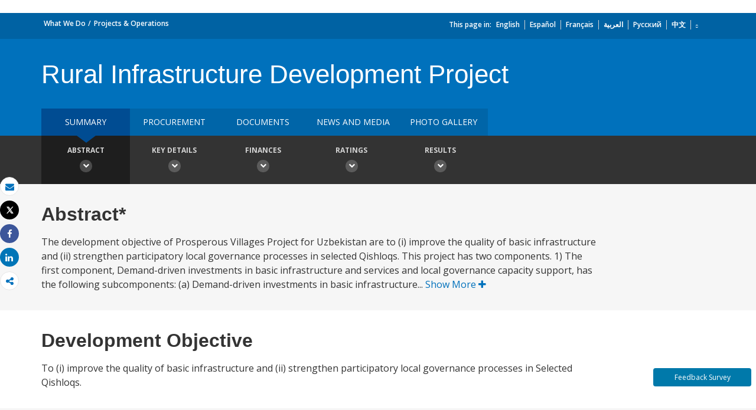

--- FILE ---
content_type: text/html;charset=utf-8
request_url: https://projects.worldbank.org/en/projects-operations/project-detail/P168233?lang=en
body_size: 8258
content:


 
 



<!DOCTYPE html>
<html lang="en">
     <head>
    <meta http-equiv="X-UA-Compatible" content="IE=edge1" />
    <script defer="defer" type="text/javascript" src="https://rum.hlx.page/.rum/@adobe/helix-rum-js@%5E2/dist/micro.js" data-routing="env=prod,tier=publish,ams=World Bank"></script>
<link rel="shortcut icon" href="/content/dam/wbr-redesign/logos/wbg-favicon.png" type="image/png"/>
    <meta name="viewport" content="width=device-width"/>
    <!--<meta http-equiv="content-type" content="text/html; charset=UTF-8"/>-->
    <meta name="keywords" content=""/>
    <meta name="language" content="en"/>
        <meta name="robots" content="noindex">
    <meta name="description" content="Development Projects : Rural Infrastructure Development Project - P168233"/> 
    <title>Development Projects : Rural Infrastructure Development Project - P168233</title>
    <meta property="og:title" content="Development Projects : Rural Infrastructure Development Project - P168233"/>
    <meta property="og:site_name" content="World Bank"/>
    <meta property="og:description" content="Development Projects : Rural Infrastructure Development Project - P168233"/>
    <meta property="og:type" content="website"/>
    <meta property="og:test" content="https://www.worldbank.org/content/dam/wbr/share-logo/social-share.jpg"/>
    <meta property="og:image:type" content="image/jpg" />
    <meta property="og:image:width" content="1200" />
    <meta property="og:image:height" content="630" />
    <meta property="og:image" content="https://www.worldbank.org/content/dam/wbr/share-logo/social-share.jpg"/>
    <meta property="og:url" content="https://projects.worldbank.org/en/projects-operations/project-detail/P168233"/>
    <meta name="twitter:site" content="World Bank"/>
    <meta name="twitter:title" content="Development Projects : Rural Infrastructure Development Project - P168233"/>
    <meta name="twitter:creator" content="@worldbank" />
    <meta name="twitter:description" content="Development Projects : Rural Infrastructure Development Project - P168233"/>
    <meta name="twitter:url" content="https://projects.worldbank.org/en/projects-operations/project-detail/P168233" />
    <meta name="twitter:image:src" content="https://www.worldbank.org/content/dam/wbr/share-logo/social-share.jpg"/>
    <meta name="dcterms.title" content="Development Projects : Rural Infrastructure Development Project - P168233" />
    <meta name="dcterms.type" content="Text/HTML" />
    <meta name="dcterms.identifier" content="https://projects.worldbank.org/en/projects-operations/project-detail/P168233"/>
    <meta name="dcterms.language" content="en" />
    <link rel="canonical" href="https://projects.worldbank.org/en/projects-operations/project-detail/P168233"/>
    <link rel="stylesheet" href="/etc/designs/wbrrdesign/clientlibs-projects.css" type="text/css">
<link rel="stylesheet" href="/etc/designs/wbrrdesign/clientlibs-projects/css/projects-angular.css" type="text/css">
    <link href="//fonts.googleapis.com/css?family=Open+Sans:300,300i,400,400i,600,600i,700,700i,800,800i&subset=cyrillic,cyrillic-ext,greek,greek-ext,latin-ext,vietnamese" rel='stylesheet' type='text/css'/>
    
    <script src="/etc/designs/wbrrdesign/clientlibs-wbrredsign/js/jquery-3.6.0.min.js"></script>	
    <script src="/etc/designs/wbrrdesign/clientlibs-wbrredsign/js/consoleController.js"></script>
    <script src="/etc/designs/wbrrdesign/clientlibs-wbrredsign/js/datatable.js"></script>
    <script src="/etc/designs/wbrrdesign/clientlibs-wbrredsign/js/datatablefixedcol.js"></script>
    
    <script src="/etc/designs/wbrrdesign/clientlibs-wbrredsign/js/theme.js"></script>
    <script src="/etc/designs/wbrrdesign/clientlibs-wbrredsign/js/custom.js"></script>
    
    <script src="//assets.adobedtm.com/223f6e2cf7c9/3eb6c9b72a93/launch-7bc0cdc67098.min.js"></script>
    
    <script>
        $(document).ready(function(){   
            var title = "Summary";
            var titleUrl = "//search.worldbank.org/api/v2/projects?format=xml&fl=project_name,countryshortname&qterm=P168233&apilang=en";        
            
            if(titleUrl != '') {
                var projectTitle = '';
                
                $.ajax({
                    type: "POST",
                    url: titleUrl,
                    timeout:6000,
                    success: function(data) {
                        if(titleUrl.indexOf("projects") !== -1) {
                            var projects = data.getElementsByTagName("projects");                        
                            var project = projects[0].getElementsByTagName("project");
                            
                            if(project[0] != undefined) {
                                var project_name = project[0].getElementsByTagName("project_name");
                                projectTitle = project_name[0].childNodes[0].nodeValue;
                            }
                        } else if(titleUrl.indexOf("procnotices") !== -1) {                        
                            var procnotices  = data.getElementsByTagName("procnotices");
                            var procnotice = procnotices[0].getElementsByTagName("procnotice");
                            
                            if(procnotice[0] != undefined) {
                                var project_name = procnotice[0].getElementsByTagName("wb:procnotices.project_name");
                                projectTitle = project_name[0].childNodes[0].nodeValue;                              
                            }
                        }
                        
                        if(projectTitle != undefined || projectTitle != '')
                            $('#page-title').html(projectTitle);
                    },error:function() {                    
                        $('#page-title').html(title);
                    }
                });
            } else {
                $('#page-title').html(title);
            }
        });
    </script>
    
    <!-- Facebook Pixel Code -->
    <script>
        !function(f,b,e,v,n,t,s)
        {if(f.fbq)return;n=f.fbq=function(){n.callMethod?
            n.callMethod.apply(n,arguments):n.queue.push(arguments)};
         if(!f._fbq)f._fbq=n;n.push=n;n.loaded=!0;n.version='2.0';
         n.queue=[];t=b.createElement(e);t.async=!0;
         t.src=v;s=b.getElementsByTagName(e)[0];
         s.parentNode.insertBefore(t,s)}(window, document,'script',
                                         'https://connect.facebook.net/en_US/fbevents.js');
        fbq('init', '394489841005929');
        fbq('track', 'PageView');
    </script>
    <noscript><img height="1" width="1" style="display:none" src="https://www.facebook.com/tr?id=394489841005929&ev=PageView&noscript=1"/></noscript>
    <!-- End Facebook Pixel Code123 -->
    
    </head>



    



 





 
 



    <body>
<div id="wbg-aem-target" class="wbg-aem-target"></div>
<div data-ajax-component-wbg data-url="/wbg/aem/service/liveeventservicespring" data-ajax-query-parameters='language=en&pageName=/wb-home/en/projects-operations/project-detail' ></div>
  







<link rel="stylesheet" href="/etc.clientlibs/worldbankgroup/components/global/service/headerservice/clientlibs/site.css" type="text/css">
<header></header>
<script src="/etc.clientlibs/worldbankgroup/components/global/service/headerservice/clientlibs/site.js"></script>
 
<script>
        const headeroptions = {
            
			languageToggler: { default: false},
            
            languagecode: 'en',
            enabletrendingdata: true,
			selector:'header',
			serviceEndpoint:'/wbg/aem/service/header/en'
        };
		populateHeader(headeroptions);

    </script>
 

<div class="par parsys"><div class="f03v1_pagetools parbase section"><script src="/etc/designs/wbr/components/f03v1_pagetools_clientlib.js"></script>
<div class=" clearfix"  >
        <div id="f03v1-social-sharing" class="pagetools" style=";"><div class="btn-group" style="width: 100%;">
        <ul>
            <div class="pull-left fixed-meida-share">
                
                <li class="btn tool-btn" title="Email" >
                    <a href="" id="wbgmailto" class="Prt" data-customlink="em:page tools" data-text="email">
        <i class="fa fa-envelope" ></i><span class="screen-reader-text" >Email</span>
    </a>

                </li>
                
                <li class="btn tool-btn hidden-xs" title="Print">
			     <a href="javascript:void(0);" onclick="window.open('https://projects.worldbank.org/en/projects-operations/project-detail.print')" id="printicon1" data-customlink="pr:page tools" data-text="print">
    <i class="fa fa-print"></i><span class="screen-reader-text">Print</span>
                    </a>
                </li>

            </div>

            <div class="pull-right fixed-meida-share">

				<li class="btn btn-twitter social-btn" title="Tweet" id = "wbrtwt">
                    <a href="#" id="wbgtwt" data-customlink="sw:page tools" data-text="twitter"><i class="fa fa-twitter"></i><span class="social-btn-text">Tweet</span></a>
                </li>

                <li class="btn btn-facebook social-btn" title="Facebook" id = "wbrfb">
                    <a href="#" id="wbgfb" data-customlink="sw:page tools" data-text="facebook"><i class="fa fa-facebook"></i><span class="social-btn-text">Share</span></a>
                </li>

                <li class="btn btn-linkedin social-btn" title="Share" id = "wbrld">
                    <a href="#" id="wbgld" data-customlink="sw:page tools" data-text="linkedin"><i class="fa fa-linkedin"></i><span class="social-btn-text">Share</span></a>
                </li>		          
         
                <li class="plus-btn" title="Share" id="plus">
				 <i class="fa fa-share-alt"></i>

                    <div class="toggle_container" id="plus-drop" style="display: none;">

                                <div class="s03v2-icon_sharebox_wrapper">
                                    <div class="s03v2-icon sharebox">                                
                                    <ul>
                                        <li>
                                        <a data-text="linkedin" href="javascript:share('https://www.linkedin.com/shareArticle?mini=true&url=');" class="social-icon-img" data-customlink="sw:page tools">  <img src="/content/dam/wbr/stayconnected/icons-linkin32x32.svg" alt="Image" title="LinkedIn"></a>
									<div class="s03v2-text"><a alt="LinkedIn" title="LinkedIn" href="javascript:share('https://www.linkedin.com/shareArticle?mini=true&url=');" data-text="linkedin" data-customlink="sw:page tools">LinkedIn</a></div>
									</li>
                                        <li>
                                        <a data-text="digg" href="javascript:share('https://digg.com/submit?url=');" class="social-icon-img" data-customlink="sw:page tools">  <img src="/content/dam/wbr/stayconnected/sm-icons-digg.svg" alt="Image" title="Digg"></a>
									<div class="s03v2-text"><a alt="Digg" title="Digg" href="javascript:share('https://digg.com/submit?url=');" data-text="digg" data-customlink="sw:page tools">Digg</a></div>
									</li>
                                        <li>
                                        <a data-text="renren" href="javascript:share('https://share.renren.com/share/buttonshare.do?link=');" class="social-icon-img" data-customlink="sw:page tools">  <img src="/content/dam/wbr/stayconnected/sm-icons-renren.svg" alt="Image" title="人人网"></a>
									<div class="s03v2-text"><a alt="人人网" title="人人网" href="javascript:share('https://share.renren.com/share/buttonshare.do?link=');" data-text="renren" data-customlink="sw:page tools">人人网</a></div>
									</li>
                                        </ul>
                                </div>
                                <div class="s03v2-icon sharebox">
                                    <ul>
                                        <li>
                                            <a data-text="stumbleupon" class="social-icon-img" href="javascript:share('https://www.stumbleupon.com/submit?url=');" data-customlink="sw:page tools">
    <img src="/content/dam/wbr/stayconnected/icons-stumbleupon.svg" alt="Image" title="Stumble Upon"></a>
                                            <div class="s03v2-text"><a data-text="stumbleupon" data-customlink="sw:page tools" alt="Stumble Upon" title="Stumble Upon" href="javascript:share('https://www.stumbleupon.com/submit?url=');">Stumble Upon</a></div>

                                        </li>
                                        <li>
                                            <a data-text="delicious" class="social-icon-img" href="javascript:share('https://delicious.com/save?url=');" data-customlink="sw:page tools">
    <img src="/content/dam/wbr/stayconnected/sm-icons-delicious.svg" alt="Image" title="Delicious"></a>
                                            <div class="s03v2-text"><a data-text="delicious" data-customlink="sw:page tools" alt="Delicious" title="Delicious" href="javascript:share('https://delicious.com/save?url=');">Delicious</a></div>

                                        </li>
                                        <li>
                                            <a data-text="sina" class="social-icon-img" href="javascript:share('https://v.t.sina.com.cn/share/share.php?title=');" data-customlink="sw:page tools">
    <img src="/content/dam/wbr/stayconnected/sina-32x32.svg" alt="Image" title="新浪微博"></a>
                                            <div class="s03v2-text"><a data-text="sina" data-customlink="sw:page tools" alt="新浪微博" title="新浪微博" href="javascript:share('https://v.t.sina.com.cn/share/share.php?title=');">新浪微博</a></div>

                                        </li>
                                        </ul>
                                    </div>
                                </div>
                            </div>
                        </li>

                        <!--<li>udhaya</li>-->
                    </div>
                </ul>
        </div>
        </div>
        </div>
        <script>
    var emailcid ="EXT_WBEmailShare_EXT";
$(document).ready(function() {
   var body = window.location.href+"?cid="+emailcid;
    body= encodeURIComponent(body);
   var subject =$('title').text();
    subject =  encodeURIComponent(subject);
	$('#wbgmailto').attr('href','mailto:'+'?body='+body+'&subject='+subject);
 });
</script>

</div>
<div class="project_site_spa section">








<projectsall
imagePath="/content/dam/wbr-redesign/logos/ajax.gif" project-details-api="//search.worldbank.org/api/v3/projects?format=json&fl=*" 
summary-mapPath="https://maps.worldbank.org/?" locale="en"
summary-project-api="//search.worldbank.org/api/v3/projects?format=json&fl=*" 
procurement-domain="https://projects.worldbank.org/" 
procurement-noticesApiUrl="//search.worldbank.org/api/v2/procnotices?format=json&fl=*&srt=submission_date%20desc,id%20asc" 
procurement-contractsApiUrl="//search.worldbank.org/api/contractdata?format=json&fct=regionname_exact,countryshortname_exact,procu_meth_text_exact,procu_type_text_exact,procurement_group_desc_exact,supplier_countryshortname_exact,mjsecname_exact,sector_exact&fl=id,projectid,project_name,contr_id,contr_desc,countryshortname,total_contr_amnt,procu_meth_text,procurement_group,contr_sgn_date,countryshortname_exact,supplier_contr_amount&fl=*&os=&qterm=&srt=contr_sgn_date%20desc,id%20asc" 
procurement-planApiUrl="//search.worldbank.org/api/v3/wds?format=json&fl=docna,docty,repnb,docdt,doc_authr,available_in&docty=Procurement+Plan&os=0"

document-projectsApiUrl="//search.worldbank.org/api/v3/wds?format=json&includepublicdocs=1&fl=docna,lang,docty,repnb,docdt,doc_authr,available_in&os=0" 
document-archivalApiUrl="//search.worldbank.org/api/v2/projectsarchives?format=json&srt=start_date&order=desc" 
document-type="archival"
newsmedia-news-media-api="//search.worldbank.org/api/v2/news?format=json&fct=displayconttype_exact&fl=descr,display_title,lang,url,lnchdt,proid,displayconttype&src=cq55"
newsmedia-multimedia-api="//search.worldbank.org/api/v2/multimedia?format=json&fl=*" 

  photo-peopleImage="https://wbwcfe.worldbank.org/photoarchive/api/archives/image?id={id}&f=thumbnail"
  photo-projects-photo-gallery-api="https://search.worldbank.org/api/v2/photoarchives?format=json&fl=*&wbg_eligible_for_public_release=Yes&for_public_download=Yes&rows=15&srt=cataloged&order=desc" 
photo-details-path="https://archivesmultimedia.worldbank.org/en/photo/" 
  photo-viewall-label="TO MULTIMEDIA CATALOG"
  photo-viewall-link="https://archivesmultimedia.worldbank.org/en/home"

 list-project-list-api="//search.worldbank.org/api/v3/projects?format=json&rows=20&fct=projectfinancialtype_exact,status_exact,regionname_exact,themev2_level1_exact,themev2_level2_exact,themev2_level3_exact,sector_exact,countryshortname_exact,cons_serv_reqd_ind_exact,esrc_ovrl_risk_rate_exact&fl=id,regionname,countryname,projectstatusdisplay,project_name,countryshortname,pdo,impagency,cons_serv_reqd_ind,url,boardapprovaldate,closingdate,projectfinancialtype,curr_project_cost,ibrdcommamt,idacommamt,totalamt,grantamt,borrower,lendinginstr,envassesmentcategorycode,esrc_ovrl_risk_rate,sector1,sector2,sector3,theme1,theme2,
  status,totalcommamt,proj_last_upd_date,curr_total_commitment,curr_ibrd_commitment,idacommamt,curr_ida_commitment,last_stage_reached_name,theme_list,ida_cmt_usd_amt,cmt_usd_amt,projectcost,public_disclosure_date,loan_effective_date"
  
  list-project-details-page="asfasf" 
  list-excel-file="https://projects.worldbank.org/content/dam/documents/projects/all/all.xlsx"
  list-download-excel="https://search.worldbank.org/api/v3/projects/all.xlsx"
  blurbText=""

  list-summary-apiUrl="//search.worldbank.org/api/v3/projects?format=json&fct=projectfinancialtype_exact,status_exact,countryshortname_exact,sector_exact,theme_exact,regionname_exact,fiscalyear&fl=id,status,project_name,countryshortname,boardapprovaldate,totalcommamt_srt,countrycode,regionname&statsfield=totalamt,totalcommamt_srt&statsfacet=countryshortname_exact^regionname_exact^fiscalyear&rows=6&os=0&srt=boardapprovaldate&order=desc&status_exact=Active^Closed" 
  list-summary-buttonLink="" 
  list-summary-projectDetailsPath=""
  list-summary-mapPath="https://maps.worldbank.org/projects/wb/region/"
  list-summary-ctryCode="" 
  list-summary-sectorCode="" 
  list-summary-regionName=""

  summary-routing="/projects-operations/project-detail"
  procurement-routing="/projects-operations/project-procurement"
  document-routing="/projects-operations/document-detail"
  newsmedia-routing="/projects-operations/news-media"
  photogallery-routing="/projects-operations/photo-gallery"


  runmode="publish"
  list-summary-routing="/projects-operations/projects-summary"
  list-routing="/projects-operations/projects-list"
  documentlist-routing="/projects-operations/document-list"
  archival-routing="/projects-operations/projectarchival"

  breadcrumbtit = "What We Do||Projects & Operations"
  breadcrumblink = "/en/what-we-do||/en/projects-operations/projects-home"

domain-author="https://aemauthor.worldbank.org/"

domain-en="https://projects.worldbank.org/"
domain-es="https://projects.bancomundial.org/"
domain-pt="https://projects.worldbank.org/"
domain-zh="https://projects.shihang.org/"
domain-ru="https://projects.vsemirnyjbank.org/"
domain-ar="https://projects.albankaldawli.org/"
domain-fr="https://projects.banquemondiale.org/"
procurementprojId="https://projects.worldbank.org/wbg/aem/service/projectDetails"
locale="en" 
documents-list-api="https://search.worldbank.org/api/v3/wds?format=json&fct=docty_exact,count_exact,lang_exact,disclstat_exact&srt=docdt&order=desc&majdocty_exact=Project+Documents" 
documents-list-path="https://documents.worldbank.org/en/publication/documents-reports/documentdetail"
advanced-search-path="https://documents.worldbank.org/en/publication/documents-reports/docadvancesearch" 
nodataLink="https://www.worldbank.org/en/access-to-information"
countries-json="/content/dam/Documents/projectsite/countries.json"
consent="/wbg/aem/service/consent.html"
archivalApiUrl="https://search.worldbank.org/api/v2/projectsarchives?format=json&srt=start_date&order=desc&fct=countryname"
document-datasetApiUrl="https://datacatalogapi.worldbank.org/ddhxext/Search?qname=Dataset&qterm=&$select=identification/title,identification/description,dataset_unique_id,last_updated_date&$orderby=last_updated_date&$filter=identification/wb_project_reference%20eq%20"
consent="/wbg/aem/service/consent.html"
newslettersubscribe="https://webapi.worldbank.org/ealert/api/subscription/project"
Ocp-Apim-Subscription-Key="a02440fa123c4740a83ed288591eafe4"
I18n-json="/content/dam/Documents/newsletter/newsletterprjsi18n.json"
>

</projectsall>

<link rel="stylesheet" href="/etc/designs/wbrrdesign/clientlibs-projects/components/project_site_spa.css" type="text/css">
<script src="/etc/designs/wbrrdesign/clientlibs-projects/components/project_site_spa.js"></script>




<script>


     $('.projects_procurement .nav-tabs li a').click(function(){

setTimeout(function() { 
         var msg="<div class='disclaimer'>We regret to inform you that due to a temporary issue, the contract data is only displayed up to <strong>September 30, 2022</strong>.  We apologize for any inconvenience this may cause and assure you that the issue will be resolved and the missing data will be made available shortly.</div>";

         var tableheading =  $(".projects_procurement").find(".table-heading");
         if(tableheading.find('.disclaimer').length==0)
             tableheading.prepend(msg);
         }, 1000);
         
         
     });


</script>



</div>

</div>











<link rel="stylesheet" href="/etc.clientlibs/worldbankgroup/components/global/service/footerservice/clientlibs/site.css" type="text/css">
<footer id="wbg_service_ext_footer"></footer>
<script src="/etc.clientlibs/worldbankgroup/components/global/service/footerservice/clientlibs/site.js"></script>
 
<script>
        const footeroptions = {
            languagecode: 'en',
			selector:'footer',
			serviceEndpoint:'/wbg/aem/service/footer/en'
        };
		populateFooter(footeroptions);
 
    </script>

<div class="floating-bars">
     <button type="button" class="btn btn-talk-to-help " onclick="window.open('https://forms.office.com/Pages/ResponsePage.aspx?id=wP6iMWsmZ0y1bieW2PWcNmx7FTHF8GBOqnrrLTJ_-V1UQ0RKRkVNSFRVM09NTFRIMVpHQVBHN0RSVC4u', '_blank')" id="feedbut1">
            Feedback Survey</button>
    </div>
       	  
	<script src="/etc/designs/wbrrdesign/clientlibs-projects.js"></script>
<script src="/etc/designs/wbr/components/wbgajax.js"></script>
<div data-ajax-component-wbg data-url="/wbg/aem/service/ampopup" data-ajax-query-parameters='language=en&pageName=/wb-home/en/projects-operations/project-detail' ></div>

    <script>
        $(function() {
            $('[data-ajax-component-banner]').each(function() {
                var $this = $(this),
                    url = $this.data('url'),
                    queryParams = $this.data('ajax-query-parameters');
                url = url+"?";
                if (queryParams) {
                    url +=  queryParams;
                }
                $.get(url).success(function(data) {
                    $this.replaceWith(data);
                });
            });
 		});
    </script>    

    





<script type="text/javascript">
var appInsights=window.appInsights||function(a){
  function b(a){c[a]=function(){var b=arguments;c.queue.push(function(){c[a].apply(c,b)})}}var c={config:a},d=document,e=window;setTimeout(function(){var b=d.createElement("script");b.src=a.url||"https://az416426.vo.msecnd.net/scripts/a/ai.0.js",d.getElementsByTagName("script")[0].parentNode.appendChild(b)});try{c.cookie=d.cookie}catch(a){}c.queue=[];for(var f=["Event","Exception","Metric","PageView","Trace","Dependency"];f.length;)b("track"+f.pop());if(b("setAuthenticatedUserContext"),b("clearAuthenticatedUserContext"),b("startTrackEvent"),b("stopTrackEvent"),b("startTrackPage"),b("stopTrackPage"),b("flush"),!a.disableExceptionTracking){f="onerror",b("_"+f);var g=e[f];e[f]=function(a,b,d,e,h){var i=g&&g(a,b,d,e,h);return!0!==i&&c["_"+f](a,b,d,e,h),i}}return c
  }({
      instrumentationKey:"2ddee9f8-57ef-4c0e-8810-a2f743116654"
  });

window.appInsights=appInsights,appInsights.queue&&0===appInsights.queue.length&&appInsights.trackPageView();
</script>



		
 

    





<script type="text/javascript" src="/etc/designs/wbg/clientlib/js/WebStatsUtil.js?q=nocache"></script>







<script>   
    
    var filters = [], queryParamValue,section=[],sFilters="",sSection="";
    var query_string = window.location.search;
    var paramMap = {
        'displayconttype_exact': 'type',
        'topic_exact': 'topic',
        'admreg_exact':'region',
        'count_exact':'country',
        'strdate':'startdate',
        'enddate':'enddate',
        'lang_exact':'language',
        'tf':'timeframe',
        'docty_exact':'document type',
        'lang_spoken_exact':'languages spoken',
        'job_title_exact':'role',
        'unit_exact':'unit',
        'first_name_AlphaBucket_exact':'first name',
        'surname_AlphaBucket_exact':'last name',
        'sector_exact':'sector',
        'status_exact':'status',
        'majdocty_exact':'major document type',
        'majtheme_exact':'theme',
        'teratopic_exact':'topic'
        
    };
    
    if(query_string){
        var queryPair = query_string.slice(1).split('&');
        for (var i = 0; i < queryPair.length; i++) {
            queryParamValue = queryPair[i].split('=')[1];
            
            queryParamName = queryPair[i].split('=')[0];
            
            if((typeof paramMap[queryParamName]!='undefined')  && (queryParamName!='lang_exact') && (queryParamName!='pastevents') && (queryParamName!='futureevents') && (queryParamName!='srt') && (queryParamName!='qterm') && (queryParamName!='x')&&(queryParamName!='y')){
                
                
                section.push(paramMap[queryParamName]);
                
                
            }
            
            
            if((queryParamName!='qterm') && (queryParamName!='futureevents') && (queryParamName!='pastevents') && (queryParamName!='srt') && (queryParamName!='os') && (queryParamName!='x') && (queryParamName!='lang_exact') &&(queryParamName!='y')){
                if(queryParamValue != ''){
                    filters.push(queryParamValue);
                }
            }
        }
        sFilters = filters.join(':');
        sSection = section.join(':');
        
        sSection = decodeURIComponent(sSection);
        
        sSection = sSection.replace(new RegExp("\\+","g"),' ');
        
        //s.eVar50= section;
        
        sFilters = decodeURIComponent(sFilters);
        
        sFilters = sFilters.replace(new RegExp("\\+","g"),' ');
        //s.list1 =filters;
    } 
</script> 



<script> 
    var wbgData = wbgData || {};
    wbgData.page = {
        pageInfo: {
            pageName: "en:projects-operations:project-detail",
            pageCategory: "sub navigation",
            pageUid: "6d85a903-d616-4fa3-8e46-bed050b4474e", 
            pageFirstPub: "02-21-2018", 
            pageLastMod: "09-08-2023", 
            contentType:"Projects",
            topicTag:"",
            hier1:"ecrcc~other~about",
            channel:"EXT Projects EXT",
            webpackage:"",
            
        },
        sectionInfo: {
            siteSection: "other",
            subsectionP2:"about",
            subsectionP3:"",
            subsectionP4:"",
            subsectionP5:""
            
        }
    },
        wbgData.site = {
            siteInfo: {
                siteLanguage: "en", 
                siteCountry: "", 
                siteEnv: "prod", 
                siteRegion:"",
                siteType:"main",
            },
            
            techInfo: {
                cmsType: "AEM",
                bussVPUnit: "EXT",
                bussUnit: "ECRCC",
                bussUserGroup: "External",
                bussAgency: "ibrd"
            }
            
			  
            
            
        }
        
        
        
         
            
            
            
            
            
                
</script>


<script type="text/javascript">
    var wbgDataOld = {};
    wbgDataOld.page= {
        pageInfo: {
            pageName: "en:projects-operations>project-detail",
            pageTitle:"Summary",
            pageDate:"2023/09/08",
            hier1: "ecrcc~other~about", 
            hier2: "wbg~en~english~other~about",
            channel:"EXT Projects EXT"
            
        },
        docInfo: {
            docAuthor: "",//Document author  						  
            docDate:"",//Document date					  
            docRegion:"",//Region								  
            docCountry:"" 
        },
        
        teragramInfo: {													 	
            teragramTopic:"",  										  
            teragramKeyword:""	
        },
        siteInfo: {
            siteSection:"other",                                 
            subSection1:"other~about",						      
            subSection2:"other~about",              
            subSection3:"other~about",              
            siteLanguage:"English",                                        
            siteRank:"1",											  
            contentType:"projects"   										  
        },
        packageInfo:{
            
            webpackage:""
            
        },
        
        
        
           
            vpuInfo: {
                vpuLegacy:"EXT",											 
                    vpu:"ECRCC"													 
            },
                
    }
    
    
    
    
    
    
    var opsAanalytics ={
        "projectId" :"NODATA", 
        "upi":"NODATA",
        "pageName":"other", 
        "tabName":"other", 
        "serverDate":"",  
        "clientDate":new Date().getTime(), 
        "totalResponseTime":"",
        "pageUrl":(document.URL).replace("https://","").replace("http://",""),
        "userAgent" :navigator.userAgent,
        "server":"projects.worldbank.org", 
        "appId":"wbgext", 
        "key1":"about",
        "key2":"",
        "key3":"",
        "key4":"",
        "key5":"",
        "key6":"Anonymous",
        "key7":"",
        "key8":"",
        "key9":"", 
        "key10":""
    };
    
    
    
</script>








        



<style>
        button.editMode {
            border: 0px;
            line-height: 16px;
            color: #fff;
            text-transform: uppercase;
            font-weight: 600;
            letter-spacing: 0.5px;
            font-size: 12px;
            padding: 10px 22px;
            position: fixed;
            right: 5%;
            float: right;
            background-color: #39beea;
            top: 64px;
            z-index: 1111;
            right: 98px;
        }
    </style>    

    <script>
        function togglePreviewMode(){
            var previewURL = window.location.href;
            previewURL = previewURL.replace("/content","/cf#/content");
            previewURL = previewURL.replace("?wcmmode=disabled","");
            previewURL = previewURL.replace("http://","https://"); 
            window.open(previewURL, "_self"); 
            }
   </script> 



    <input type="hidden" name="wcmmode" class="WCMmode" value="DISABLED">

<script type="text/javascript">_satellite.pageBottom();</script>

        <style>

    .floating-bars {
  position: fixed !important;
  right: 4px !important;
  bottom: 60px !important;
  width: 175px !important;
  z-index: 4; }

    .btn-talk-to-help, .btn-help-to-improve {
    font-size: 12px;
    margin: 5px;
    width: 95%;
    box-sizing: border-box;
}
    .btn-talk-to-help, .btn-talk-to-help a {
    background: #0079AA;
    color: white;
}
</style>    
</body>




--- FILE ---
content_type: application/xml; charset=utf-8
request_url: https://search.worldbank.org/api/v2/projects?format=xml&fl=project_name,countryshortname&qterm=P168233&apilang=en
body_size: 738
content:
<?xml version="1.0" encoding="UTF-8" standalone="yes"?>
<projects rows="10" os="0" page="1" total="1">
  <project id="P168233">
    <id>P168233</id>
    <project_name>Rural Infrastructure Development Project</project_name>
    <countryshortname>Uzbekistan</countryshortname>
    <url>https://projects.worldbank.org/en/projects-operations/project-detail/P168233</url>
    <project_abstract>The development objective of Prosperous Villages Project for Uzbekistan are to (i) improve the quality of basic infrastructure and (ii) strengthen participatory local governance processes in selected Qishloqs. This project has two components. 1) The first component, Demand-driven investments in basic infrastructure and services and local governance capacity support, has the following subcomponents: (a) Demand-driven investments in basic infrastructure and services; and (ii)  Communications and community outreach, citizen engagement, local governance capacity building. 2) The second component, Project management, monitoring and evaluation, and capacity building, will provide support for (i) project management activities, including overall coordination and supervision of project implementation, communications and public outreach, project audits, and financing of incremental operating costs; (ii) project monitoring and evaluation (M and E) activities, transparency, and citizen feedback; (iii) managing a beneficiary feedback mechanism (BFM), including a grievance redress mechanism (GRM); and (iv) capacity building for regional hokimiyats for improved procurement, social and environmental safeguards practices, and quality of infrastructure designs.</project_abstract>
  </project>
</projects>